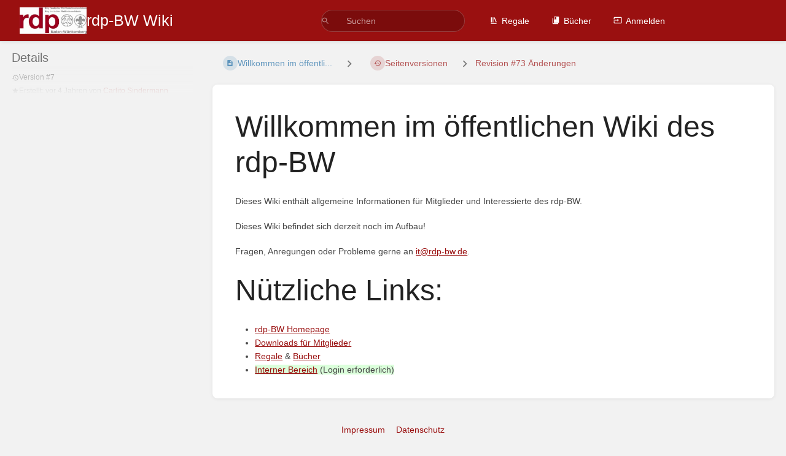

--- FILE ---
content_type: text/html; charset=utf-8
request_url: https://wiki.rdp-bw.de/books/allgemeine-infos-fur-mitglieder/page/willkommen-im-wiki-des-rdp-bw/revisions/73/changes
body_size: 4650
content:
<!DOCTYPE html>
<html lang="de-DE"
      dir="ltr"
      class="">
<head>
    <title>Seitenversion von &quot;Willkommen im öffentli...&quot; | rdp-BW Wiki</title>

    <!-- Meta -->
    <meta charset="utf-8">
    <meta name="viewport" content="width=device-width">
    <meta name="token" content="SP7YsT4Ylks9OkGVWWHmcSeDNCH9z6VRvHLxJzA9">
    <meta name="base-url" content="https://wiki.rdp-bw.de">
    <meta name="theme-color" content="#9a1010"/>

    <!-- Social Cards Meta -->
    <meta property="og:title" content="Seitenversion von &quot;Willkommen im öffentli...&quot; | rdp-BW Wiki">
    <meta property="og:url" content="https://wiki.rdp-bw.de/books/allgemeine-infos-fur-mitglieder/page/willkommen-im-wiki-des-rdp-bw/revisions/73/changes">
    
    <!-- Styles -->
    <link rel="stylesheet" href="https://wiki.rdp-bw.de/dist/styles.css?version=v25.12.1">

    <!-- Icons -->
    <link rel="icon" type="image/png" sizes="256x256" href="https://wiki.rdp-bw.de/icon.png">
    <link rel="icon" type="image/png" sizes="180x180" href="https://wiki.rdp-bw.de/icon-180.png">
    <link rel="apple-touch-icon" sizes="180x180" href="https://wiki.rdp-bw.de/icon-180.png">
    <link rel="icon" type="image/png" sizes="128x128" href="https://wiki.rdp-bw.de/icon-128.png">
    <link rel="icon" type="image/png" sizes="64x64" href="https://wiki.rdp-bw.de/icon-64.png">
    <link rel="icon" type="image/png" sizes="32x32" href="https://wiki.rdp-bw.de/icon-32.png">

    <!-- PWA -->
    <link rel="manifest" href="https://wiki.rdp-bw.de/manifest.json" crossorigin="use-credentials">
    <meta name="mobile-web-app-capable" content="yes">

    <!-- OpenSearch -->
    <link rel="search" type="application/opensearchdescription+xml" title="rdp-BW Wiki" href="https://wiki.rdp-bw.de/opensearch.xml">

    <!-- Custom Styles & Head Content -->
    <style>
    :root {
        --color-primary: #9a1010;
        --color-primary-light: rgba(154,16,16,0.15);
        --color-link: #9a1010;
        --color-bookshelf: #a94747;
        --color-book: #077b70;
        --color-chapter: #af4d0d;
        --color-page: #206ea7;
        --color-page-draft: #7e50b1;
    }
    :root.dark-mode {
        --color-primary: #9a1010;
        --color-primary-light: rgba(154,16,16,0.15);
        --color-link: #9a1010;
        --color-bookshelf: #a94747;
        --color-book: #077b70;
        --color-chapter: #af4d0d;
        --color-page: #206ea7;
        --color-page-draft: #7e50b1;
    }
</style>
    
    
    <!-- Translations for JS -->
    </head>
<body
          class="tri-layout ">

        <a class="px-m py-s skip-to-content-link print-hidden" href="#main-content">Direkt zum Hauptinhalt</a>    <div component="notification"
     option:notification:type="success"
     option:notification:auto-hide="true"
     option:notification:show="false"
     style="display: none;"
     class="notification pos"
     role="alert">
    <svg class="svg-icon" data-icon="check-circle" role="presentation"  xmlns="http://www.w3.org/2000/svg" viewBox="0 0 24 24"><path fill="none" d="M0 0h24v24H0z"/><path d="M12 2C6.48 2 2 6.48 2 12s4.48 10 10 10 10-4.48 10-10S17.52 2 12 2m-2 15-5-5 1.41-1.41L10 14.17l7.59-7.59L19 8z"/></svg> <span></span><div class="dismiss"><svg class="svg-icon" data-icon="close" role="presentation"  xmlns="http://www.w3.org/2000/svg" viewBox="0 0 24 24"><path d="M19 6.41 17.59 5 12 10.59 6.41 5 5 6.41 10.59 12 5 17.59 6.41 19 12 13.41 17.59 19 19 17.59 13.41 12z"/></svg></div>
</div>

<div component="notification"
     option:notification:type="warning"
     option:notification:auto-hide="false"
     option:notification:show="false"
     style="display: none;"
     class="notification warning"
     role="alert">
    <svg class="svg-icon" data-icon="info" role="presentation"  xmlns="http://www.w3.org/2000/svg" viewBox="0 0 24 24"><path fill="none" d="M0 0h24v24H0z"/><path d="M11 17h2v-6h-2zm1-15C6.48 2 2 6.48 2 12s4.48 10 10 10 10-4.48 10-10S17.52 2 12 2m0 18c-4.41 0-8-3.59-8-8s3.59-8 8-8 8 3.59 8 8-3.59 8-8 8M11 9h2V7h-2z"/></svg> <span></span><div class="dismiss"><svg class="svg-icon" data-icon="close" role="presentation"  xmlns="http://www.w3.org/2000/svg" viewBox="0 0 24 24"><path d="M19 6.41 17.59 5 12 10.59 6.41 5 5 6.41 10.59 12 5 17.59 6.41 19 12 13.41 17.59 19 19 17.59 13.41 12z"/></svg></div>
</div>

<div component="notification"
     option:notification:type="error"
     option:notification:auto-hide="false"
     option:notification:show="false"
     style="display: none;"
     class="notification neg"
     role="alert">
    <svg class="svg-icon" data-icon="danger" role="presentation"  xmlns="http://www.w3.org/2000/svg" viewBox="0 0 24 24"><path d="M15.73 3H8.27L3 8.27v7.46L8.27 21h7.46L21 15.73V8.27zM12 17.3c-.72 0-1.3-.58-1.3-1.3s.58-1.3 1.3-1.3 1.3.58 1.3 1.3-.58 1.3-1.3 1.3m1-4.3h-2V7h2z"/><path fill="none" d="M0 0h24v24H0z"/></svg> <span></span><div class="dismiss"><svg class="svg-icon" data-icon="close" role="presentation"  xmlns="http://www.w3.org/2000/svg" viewBox="0 0 24 24"><path d="M19 6.41 17.59 5 12 10.59 6.41 5 5 6.41 10.59 12 5 17.59 6.41 19 12 13.41 17.59 19 19 17.59 13.41 12z"/></svg></div>
</div>    <header id="header" component="header-mobile-toggle" class="primary-background px-xl grid print-hidden">
    <div class="flex-container-row justify-space-between gap-s items-center">
        <a href="https://wiki.rdp-bw.de" data-shortcut="home_view" class="logo">
            <img class="logo-image" src="https://wiki.rdp-bw.de/uploads/images/system/2022-04/a8b61d40-aa42-4cb5-918b-1f2765d3326f.jpeg" alt="Logo">
                <span class="logo-text">rdp-BW Wiki</span>
    </a>        <div class="hide-over-l py-s">
            <button type="button"
                    refs="header-mobile-toggle@toggle"
                    title="Header-Menü erweitern"
                    aria-expanded="false"
                    class="mobile-menu-toggle"><svg class="svg-icon" data-icon="more" role="presentation"  xmlns="http://www.w3.org/2000/svg" viewBox="0 0 24 24"><path fill="none" d="M0 0h24v24H0z"/><path d="M12 8c1.1 0 2-.9 2-2s-.9-2-2-2-2 .9-2 2 .9 2 2 2m0 2c-1.1 0-2 .9-2 2s.9 2 2 2 2-.9 2-2-.9-2-2-2m0 6c-1.1 0-2 .9-2 2s.9 2 2 2 2-.9 2-2-.9-2-2-2"/></svg></button>
        </div>
    </div>

    <div class="flex-container-column items-center justify-center hide-under-l">
            <form component="global-search" action="https://wiki.rdp-bw.de/search" method="GET" class="search-box" role="search" tabindex="0">
    <button id="header-search-box-button"
            refs="global-search@button"
            type="submit"
            aria-label="Suchen"
            tabindex="-1"><svg class="svg-icon" data-icon="search" role="presentation"  xmlns="http://www.w3.org/2000/svg" viewBox="0 0 24 24"><path d="M15.5 14h-.79l-.28-.27A6.47 6.47 0 0 0 16 9.5 6.5 6.5 0 1 0 9.5 16c1.61 0 3.09-.59 4.23-1.57l.27.28v.79l5 4.99L20.49 19zm-6 0C7.01 14 5 11.99 5 9.5S7.01 5 9.5 5 14 7.01 14 9.5 11.99 14 9.5 14"/><path fill="none" d="M0 0h24v24H0z"/></svg></button>
    <input id="header-search-box-input"
           refs="global-search@input"
           type="text"
           name="term"
           data-shortcut="global_search"
           autocomplete="off"
           aria-label="Suchen" placeholder="Suchen"
           value="">
    <div refs="global-search@suggestions" class="global-search-suggestions card">
        <div refs="global-search@loading" class="text-center px-m global-search-loading"><div class="loading-container">
    <div></div>
    <div></div>
    <div></div>
    </div></div>
        <div refs="global-search@suggestion-results" class="px-m"></div>
        <button class="text-button card-footer-link" type="submit">Alle anzeigen</button>
    </div>
</form>        </div>

    <nav refs="header-mobile-toggle@menu" class="header-links">
        <div class="links text-center">
            <a class="hide-over-l" href="https://wiki.rdp-bw.de/search"><svg class="svg-icon" data-icon="search" role="presentation"  xmlns="http://www.w3.org/2000/svg" viewBox="0 0 24 24"><path d="M15.5 14h-.79l-.28-.27A6.47 6.47 0 0 0 16 9.5 6.5 6.5 0 1 0 9.5 16c1.61 0 3.09-.59 4.23-1.57l.27.28v.79l5 4.99L20.49 19zm-6 0C7.01 14 5 11.99 5 9.5S7.01 5 9.5 5 14 7.01 14 9.5 11.99 14 9.5 14"/><path fill="none" d="M0 0h24v24H0z"/></svg>Suchen</a>
            <a href="https://wiki.rdp-bw.de/shelves"
           data-shortcut="shelves_view"><svg class="svg-icon" data-icon="bookshelf" role="presentation"  xmlns="http://www.w3.org/2000/svg" viewBox="0 0 24 24"><path fill="none" d="M0 0h24v24H0z"/><path fill="none" d="M1.088 2.566h17.42v17.42H1.088z"/><path d="M4 20.058h15.892V22H4z"/><path fill="none" d="M2.902 1.477h17.42v17.42H2.903z"/><path d="M6.658 3.643V18h-2.38V3.643zm4.668 0V18H8.947V3.643zm3.396.213 5.613 13.214-2.19.93-5.613-13.214z"/></svg>Regale</a>
        <a href="https://wiki.rdp-bw.de/books" data-shortcut="books_view"><svg class="svg-icon" data-icon="books" role="presentation"  xmlns="http://www.w3.org/2000/svg" viewBox="0 0 24 24"><path fill="none" d="M0 0h24v24H0z"/><path d="M19.252 1.708H8.663a1.77 1.77 0 0 0-1.765 1.764v14.12c0 .97.794 1.764 1.765 1.764h10.59a1.77 1.77 0 0 0 1.764-1.765V3.472a1.77 1.77 0 0 0-1.765-1.764M8.663 3.472h4.412v7.06L10.87 9.208l-2.206 1.324z"/><path fill="none" d="M30.61 3.203h24v24h-24z"/><path d="M2.966 6.61v14c0 1.1.9 2 2 2h14v-2h-14v-14z"/></svg>Bücher</a>
        
        <a href="https://wiki.rdp-bw.de/login"><svg class="svg-icon" data-icon="login" role="presentation"  xmlns="http://www.w3.org/2000/svg" viewBox="0 0 24 24"><path fill="none" d="M0 0h24v24H0z"/><path d="M21 3.01H3c-1.1 0-2 .9-2 2V9h2V4.99h18v14.03H3V15H1v4.01c0 1.1.9 1.98 2 1.98h18c1.1 0 2-.88 2-1.98v-14a2 2 0 0 0-2-2M11 16l4-4-4-4v3H1v2h10z"/></svg>Anmelden</a>
        </div>
            </nav>
</header>

    <div id="content" components="tri-layout" class="block">
        
    <div class="tri-layout-mobile-tabs print-hidden">
        <div class="grid half no-break no-gap">
            <button type="button"
                    refs="tri-layout@tab"
                    data-tab="info"
                    aria-label="Tab: Sekundäre Informationen anzeigen"
                    class="tri-layout-mobile-tab px-m py-m text-link">
                Info
            </button>
            <button type="button"
                    refs="tri-layout@tab"
                    data-tab="content"
                    aria-label="Tab: Hauptinhalt anzeigen"
                    aria-selected="true"
                    class="tri-layout-mobile-tab px-m py-m text-link active">
                Inhalt
            </button>
        </div>
    </div>

    <div refs="tri-layout@container" class="tri-layout-container"  >

        <div class="tri-layout-sides print-hidden">
            <div refs="tri-layout@sidebar-scroll-container" class="tri-layout-sides-content">
                <div class="tri-layout-right print-hidden">
                    <aside refs="tri-layout@sidebar-scroll-container" class="tri-layout-right-contents">
                                            </aside>
                </div>

                <div class="tri-layout-left print-hidden" id="sidebar">
                    <aside refs="tri-layout@sidebar-scroll-container" class="tri-layout-left-contents">
                            <div id="revision-details" class="entity-details mb-xl">
        <h5>Details</h5>
        <div class="body text-small text-muted">
            <div class="entity-meta">
            <div class="entity-meta-item">
            <svg class="svg-icon" data-icon="history" role="presentation"  xmlns="http://www.w3.org/2000/svg" viewBox="0 0 24 24"><path fill="none" d="M0 0h24v24H0z"/><path d="M13 3a9 9 0 0 0-9 9H1l3.89 3.89.07.14L9 12H6c0-3.87 3.13-7 7-7s7 3.13 7 7-3.13 7-7 7c-1.93 0-3.68-.79-4.94-2.06l-1.42 1.42A8.95 8.95 0 0 0 13 21a9 9 0 0 0 0-18m-1 5v5l4.28 2.54.72-1.21-3.5-2.08V8z"/></svg>            <div>
                Version
                #7
            </div>
        </div>
    
    
    
            <div class="entity-meta-item">
            <svg class="svg-icon" data-icon="star" role="presentation"  xmlns="http://www.w3.org/2000/svg" viewBox="0 0 24 24"><path fill="none" d="M0 0h24v24H0z"/><path d="M12 17.27 18.18 21l-1.64-7.03L22 9.24l-7.19-.61L12 2 9.19 8.63 2 9.24l5.46 4.73L5.82 21z"/><path fill="none" d="M0 0h24v24H0z"/></svg>            <div>
                Erstellt: <span title="2021-11-02 21:17:23 CET">vor 4 Jahren</span> von <a href='https://wiki.rdp-bw.de/user/carlito-sindermann'>Carlito Sindermann</a>
            </div>
        </div>
    
    
    
    </div>        </div>
    </div>
                    </aside>
                </div>
            </div>
        </div>

        <div class=" tri-layout-middle">
            <div id="main-content" class="tri-layout-middle-contents">
                
    <div class="mb-m print-hidden">
        <nav class="breadcrumbs text-center" aria-label="Brotkrumen">
    
    
    
    
    
            
                            
                            
                
                                <a href="https://wiki.rdp-bw.de/books/allgemeine-infos-fur-mitglieder/page/willkommen-im-wiki-des-rdp-bw" class="text-page icon-list-item outline-hover">
                <span><svg class="svg-icon" data-icon="page" role="presentation"  xmlns="http://www.w3.org/2000/svg" viewBox="0 0 24 24"><path fill="none" d="M0 0h24v24H0z"/><path d="M14 2H6c-1.1 0-1.99.9-1.99 2L4 20c0 1.1.89 2 1.99 2H18c1.1 0 2-.9 2-2V8zm2 16H8v-2h8zm0-4H8v-2h8zm-3-5V3.5L18.5 9z"/></svg></span>
                <span>
                    Willkommen im öffentli...
                </span>
            </a>
                            
                            <div class="separator"><svg class="svg-icon" data-icon="chevron-right" role="presentation"  xmlns="http://www.w3.org/2000/svg" viewBox="0 0 24 24"><path d="M10 6L8.59 7.41 13.17 12l-4.58 4.59L10 18l6-6z"/><path d="M0 0h24v24H0z" fill="none"/></svg></div>
        
                    <a href="https://wiki.rdp-bw.de/books/allgemeine-infos-fur-mitglieder/page/willkommen-im-wiki-des-rdp-bw/revisions" class="icon-list-item outline-hover">
                <span><svg class="svg-icon" data-icon="history" role="presentation"  xmlns="http://www.w3.org/2000/svg" viewBox="0 0 24 24"><path fill="none" d="M0 0h24v24H0z"/><path d="M13 3a9 9 0 0 0-9 9H1l3.89 3.89.07.14L9 12H6c0-3.87 3.13-7 7-7s7 3.13 7 7-3.13 7-7 7c-1.93 0-3.68-.79-4.94-2.06l-1.42 1.42A8.95 8.95 0 0 0 13 21a9 9 0 0 0 0-18m-1 5v5l4.28 2.54.72-1.21-3.5-2.08V8z"/></svg></span>
                <span>Seitenversionen</span>
            </a>
                            
                            <div class="separator"><svg class="svg-icon" data-icon="chevron-right" role="presentation"  xmlns="http://www.w3.org/2000/svg" viewBox="0 0 24 24"><path d="M10 6L8.59 7.41 13.17 12l-4.58 4.59L10 18l6-6z"/><path d="M0 0h24v24H0z" fill="none"/></svg></div>
        
                    <a href="https://wiki.rdp-bw.de/books/allgemeine-infos-fur-mitglieder/page/willkommen-im-wiki-des-rdp-bw/revisions/73/changes">
                Revision #73 Änderungen
            </a>
                            
                    </nav>    </div>

    <main class="card content-wrap">
        <div class="page-content page-revision">
            <div dir="auto">

    <h1 class="break-text" id="bkmrk-page-title">Willkommen im öffentlichen Wiki des rdp-BW</h1>

    <div style="clear:left;"></div>

            <p id="bkmrk-dieses-wiki-enth%C3%A4lt-">Dieses Wiki enthält allgemeine Informationen für Mitglieder und Interessierte des rdp-BW.</p>
<p id="bkmrk-dieses-wiki-befindet">Dieses Wiki befindet sich derzeit noch im Aufbau!</p>
<p id="bkmrk-fragen%2C-anregungen%C2%A0o">Fragen, Anregungen oder Probleme gerne an <span class="wikiexternallink"><a href="mailto:it@rdp-bw.de">it@rdp-bw.de</a></span>.</p>
<h1 id="bkmrk-n%C3%BCtzliche-links%3A" class="wikigeneratedid">Nützliche Links:</h1>
<ul id="bkmrk-rdp-bw-homepage-anle">
<li><span class="wikiexternallink"><a href="https://www.rdp-bw.de/" target="_blank" rel="noopener">rdp-BW Homepage</a></span></li>
<li><span class="wikiexternallink"><a href="https://cloud.rdp-bw.de/s/iwsQcztYrr4C8Q9" target="_blank" rel="noopener">Downloads für Mitglieder</a></span></li>
<li><span class="wikiexternallink"><a href="https://wiki.rdp-bw.de/shelves">Regale</a> &amp; <a href="https://wiki.rdp-bw.de/books">Bücher</a></span></li>
<li><span class="wikiexternallink"><a href="https://wiki.rdp-bw.de/shelves/rdp-bw-intern"><ins class="diffins">Interner Bereich</ins></a><ins class="diffins">&nbsp;(Login erforderlich)</ins></span></li><ins class="diffins">
</ins></ul>
    </div>        </div>
    </main>

            </div>
        </div>
    </div>

    </div>

    <footer class="print-hidden">
            <a href="https://rdp-bw.de/impressum" target="_blank" rel="noopener">Impressum</a>
            <a href="https://rdp-bw.de/datenschutz" target="_blank" rel="noopener">Datenschutz</a>
    </footer>

    <div component="back-to-top" class="back-to-top print-hidden">
        <div class="inner">
            <svg class="svg-icon" data-icon="chevron-up" role="presentation"  xmlns="http://www.w3.org/2000/svg" viewBox="0 0 24 24"><path d="M7.41 15.41 12 10.83l4.59 4.58L18 14l-6-6-6 6z"/><path fill="none" d="M0 0h24v24H0z"/></svg> <span>nach oben</span>
        </div>
    </div>

            <script src="https://wiki.rdp-bw.de/dist/app.js?version=v25.12.1" type="module" nonce="uhnw7OGRoOT18oOJIP9Kct92"></script>
        
    </body>
</html>
